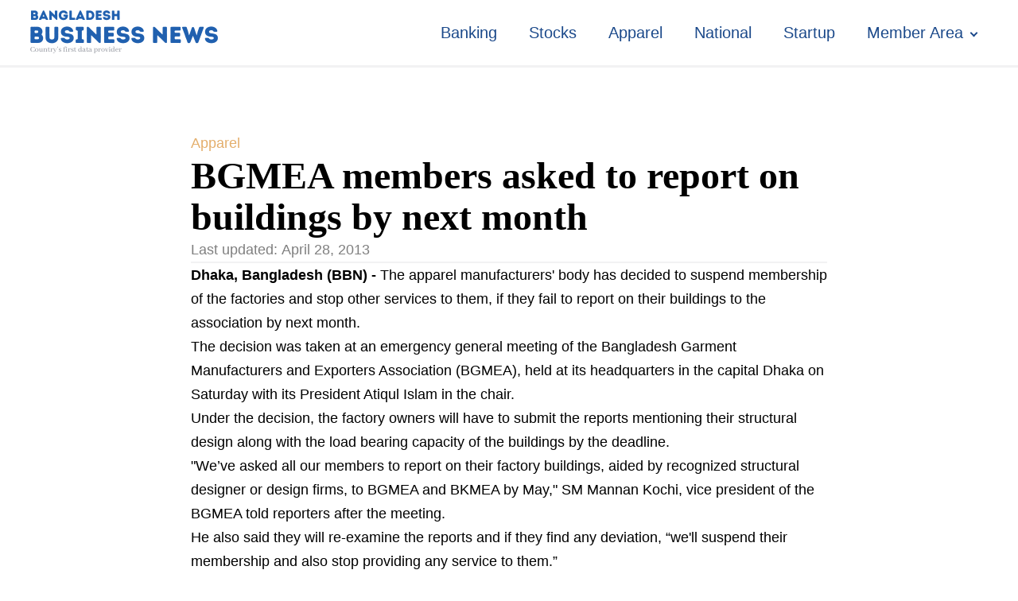

--- FILE ---
content_type: text/html; charset=UTF-8
request_url: https://businessnews-bd.net/bgmea-members-asked-to-report-on-buildings-by-next-month-2/
body_size: 11559
content:
<!DOCTYPE html>
<html lang="en-US" prefix="og: https://ogp.me/ns#" >
<head>
<meta charset="UTF-8">
<meta name="viewport" content="width=device-width, initial-scale=1.0">
<!-- WP_HEAD() START -->
<style>img:is([sizes="auto" i], [sizes^="auto," i]) { contain-intrinsic-size: 3000px 1500px }</style>
<!-- Search Engine Optimization by Rank Math - https://rankmath.com/ -->
<title>BGMEA members asked to report on buildings by next month - Bangladesh Business News</title>
<meta name="description" content="Dhaka, Bangladesh (BBN) - The apparel manufacturers&#039; body has decided to suspend membership of the factories and stop other services to them, if they fail to"/>
<meta name="robots" content="follow, index, max-snippet:-1, max-video-preview:-1, max-image-preview:large"/>
<link rel="canonical" href="https://businessnews-bd.net/bgmea-members-asked-to-report-on-buildings-by-next-month-2/" />
<meta property="og:locale" content="en_US" />
<meta property="og:type" content="article" />
<meta property="og:title" content="BGMEA members asked to report on buildings by next month - Bangladesh Business News" />
<meta property="og:description" content="Dhaka, Bangladesh (BBN) - The apparel manufacturers&#039; body has decided to suspend membership of the factories and stop other services to them, if they fail to" />
<meta property="og:url" content="https://businessnews-bd.net/bgmea-members-asked-to-report-on-buildings-by-next-month-2/" />
<meta property="og:site_name" content="Bangladesh Business News" />
<meta property="article:author" content="https://www.facebook.com/bangladeshbusinessnewsbbn/" />
<meta property="article:section" content="Apparel" />
<meta property="article:published_time" content="2013-04-28T07:04:59+00:00" />
<meta name="twitter:card" content="summary_large_image" />
<meta name="twitter:title" content="BGMEA members asked to report on buildings by next month - Bangladesh Business News" />
<meta name="twitter:description" content="Dhaka, Bangladesh (BBN) - The apparel manufacturers&#039; body has decided to suspend membership of the factories and stop other services to them, if they fail to" />
<script type="application/ld+json" class="rank-math-schema">{"@context":"https://schema.org","@graph":[{"@type":["NewsMediaOrganization","Organization"],"@id":"https://businessnews-bd.net/#organization","name":"Bangladesh Business News","url":"https://businessnews-bd.net","logo":{"@type":"ImageObject","@id":"https://businessnews-bd.net/#logo","url":"https://businessnews-bd.net/wp-content/uploads/2024/08/bbn-temp-logo.png","contentUrl":"https://businessnews-bd.net/wp-content/uploads/2024/08/bbn-temp-logo.png","caption":"Bangladesh Business News","inLanguage":"en-US","width":"250","height":"82"}},{"@type":"WebSite","@id":"https://businessnews-bd.net/#website","url":"https://businessnews-bd.net","name":"Bangladesh Business News","alternateName":"BBN","publisher":{"@id":"https://businessnews-bd.net/#organization"},"inLanguage":"en-US"},{"@type":"ImageObject","@id":"https://businessnews-bd.net/wp-content/uploads/2024/08/bbn-temp-logo.png","url":"https://businessnews-bd.net/wp-content/uploads/2024/08/bbn-temp-logo.png","width":"250","height":"82","inLanguage":"en-US"},{"@type":"WebPage","@id":"https://businessnews-bd.net/bgmea-members-asked-to-report-on-buildings-by-next-month-2/#webpage","url":"https://businessnews-bd.net/bgmea-members-asked-to-report-on-buildings-by-next-month-2/","name":"BGMEA members asked to report on buildings by next month - Bangladesh Business News","datePublished":"2013-04-28T07:04:59+00:00","dateModified":"2013-04-28T07:04:59+00:00","isPartOf":{"@id":"https://businessnews-bd.net/#website"},"primaryImageOfPage":{"@id":"https://businessnews-bd.net/wp-content/uploads/2024/08/bbn-temp-logo.png"},"inLanguage":"en-US"},{"@type":"Person","@id":"https://businessnews-bd.net/author/bbnadmin/","name":"BBN Desk","url":"https://businessnews-bd.net/author/bbnadmin/","image":{"@type":"ImageObject","@id":"https://secure.gravatar.com/avatar/4afea65779f9a57795b9db1ca5aacf8f?s=96&amp;d=mm&amp;r=g","url":"https://secure.gravatar.com/avatar/4afea65779f9a57795b9db1ca5aacf8f?s=96&amp;d=mm&amp;r=g","caption":"BBN Desk","inLanguage":"en-US"},"sameAs":["https://businessnews-bd.net","https://www.facebook.com/bangladeshbusinessnewsbbn/"],"worksFor":{"@id":"https://businessnews-bd.net/#organization"}},{"@type":"NewsArticle","headline":"BGMEA members asked to report on buildings by next month - Bangladesh Business News","datePublished":"2013-04-28T07:04:59+00:00","dateModified":"2013-04-28T07:04:59+00:00","articleSection":"Apparel","author":{"@id":"https://businessnews-bd.net/author/bbnadmin/","name":"BBN Desk"},"publisher":{"@id":"https://businessnews-bd.net/#organization"},"description":"Dhaka, Bangladesh (BBN) - The apparel manufacturers&#039; body has decided to suspend membership of the factories and stop other services to them, if they fail to","name":"BGMEA members asked to report on buildings by next month - Bangladesh Business News","@id":"https://businessnews-bd.net/bgmea-members-asked-to-report-on-buildings-by-next-month-2/#richSnippet","isPartOf":{"@id":"https://businessnews-bd.net/bgmea-members-asked-to-report-on-buildings-by-next-month-2/#webpage"},"image":{"@id":"https://businessnews-bd.net/wp-content/uploads/2024/08/bbn-temp-logo.png"},"inLanguage":"en-US","mainEntityOfPage":{"@id":"https://businessnews-bd.net/bgmea-members-asked-to-report-on-buildings-by-next-month-2/#webpage"}}]}</script>
<!-- /Rank Math WordPress SEO plugin -->
<!-- <link id="ma-customfonts" href="//businessnews-bd.net/wp-content/uploads/fonts/ma-customfonts.css?ver=6de951fe" rel="stylesheet" type="text/css"/> --><!-- <link rel='stylesheet' id='wp-block-library-css' href='https://businessnews-bd.net/wp-includes/css/dist/block-library/style.min.css?ver=6.7.2' type='text/css' media='all' /> -->
<link rel="stylesheet" type="text/css" href="//businessnews-bd.net/wp-content/cache/wpfc-minified/1gghqd2q/fgax0.css" media="all"/>
<style id='classic-theme-styles-inline-css' type='text/css'>
/*! This file is auto-generated */
.wp-block-button__link{color:#fff;background-color:#32373c;border-radius:9999px;box-shadow:none;text-decoration:none;padding:calc(.667em + 2px) calc(1.333em + 2px);font-size:1.125em}.wp-block-file__button{background:#32373c;color:#fff;text-decoration:none}
</style>
<style id='global-styles-inline-css' type='text/css'>
:root{--wp--preset--aspect-ratio--square: 1;--wp--preset--aspect-ratio--4-3: 4/3;--wp--preset--aspect-ratio--3-4: 3/4;--wp--preset--aspect-ratio--3-2: 3/2;--wp--preset--aspect-ratio--2-3: 2/3;--wp--preset--aspect-ratio--16-9: 16/9;--wp--preset--aspect-ratio--9-16: 9/16;--wp--preset--color--black: #000000;--wp--preset--color--cyan-bluish-gray: #abb8c3;--wp--preset--color--white: #ffffff;--wp--preset--color--pale-pink: #f78da7;--wp--preset--color--vivid-red: #cf2e2e;--wp--preset--color--luminous-vivid-orange: #ff6900;--wp--preset--color--luminous-vivid-amber: #fcb900;--wp--preset--color--light-green-cyan: #7bdcb5;--wp--preset--color--vivid-green-cyan: #00d084;--wp--preset--color--pale-cyan-blue: #8ed1fc;--wp--preset--color--vivid-cyan-blue: #0693e3;--wp--preset--color--vivid-purple: #9b51e0;--wp--preset--gradient--vivid-cyan-blue-to-vivid-purple: linear-gradient(135deg,rgba(6,147,227,1) 0%,rgb(155,81,224) 100%);--wp--preset--gradient--light-green-cyan-to-vivid-green-cyan: linear-gradient(135deg,rgb(122,220,180) 0%,rgb(0,208,130) 100%);--wp--preset--gradient--luminous-vivid-amber-to-luminous-vivid-orange: linear-gradient(135deg,rgba(252,185,0,1) 0%,rgba(255,105,0,1) 100%);--wp--preset--gradient--luminous-vivid-orange-to-vivid-red: linear-gradient(135deg,rgba(255,105,0,1) 0%,rgb(207,46,46) 100%);--wp--preset--gradient--very-light-gray-to-cyan-bluish-gray: linear-gradient(135deg,rgb(238,238,238) 0%,rgb(169,184,195) 100%);--wp--preset--gradient--cool-to-warm-spectrum: linear-gradient(135deg,rgb(74,234,220) 0%,rgb(151,120,209) 20%,rgb(207,42,186) 40%,rgb(238,44,130) 60%,rgb(251,105,98) 80%,rgb(254,248,76) 100%);--wp--preset--gradient--blush-light-purple: linear-gradient(135deg,rgb(255,206,236) 0%,rgb(152,150,240) 100%);--wp--preset--gradient--blush-bordeaux: linear-gradient(135deg,rgb(254,205,165) 0%,rgb(254,45,45) 50%,rgb(107,0,62) 100%);--wp--preset--gradient--luminous-dusk: linear-gradient(135deg,rgb(255,203,112) 0%,rgb(199,81,192) 50%,rgb(65,88,208) 100%);--wp--preset--gradient--pale-ocean: linear-gradient(135deg,rgb(255,245,203) 0%,rgb(182,227,212) 50%,rgb(51,167,181) 100%);--wp--preset--gradient--electric-grass: linear-gradient(135deg,rgb(202,248,128) 0%,rgb(113,206,126) 100%);--wp--preset--gradient--midnight: linear-gradient(135deg,rgb(2,3,129) 0%,rgb(40,116,252) 100%);--wp--preset--font-size--small: 13px;--wp--preset--font-size--medium: 20px;--wp--preset--font-size--large: 36px;--wp--preset--font-size--x-large: 42px;--wp--preset--font-family--lato: "Lato";--wp--preset--font-family--pt-sans: "PT Sans";--wp--preset--spacing--20: 0.44rem;--wp--preset--spacing--30: 0.67rem;--wp--preset--spacing--40: 1rem;--wp--preset--spacing--50: 1.5rem;--wp--preset--spacing--60: 2.25rem;--wp--preset--spacing--70: 3.38rem;--wp--preset--spacing--80: 5.06rem;--wp--preset--shadow--natural: 6px 6px 9px rgba(0, 0, 0, 0.2);--wp--preset--shadow--deep: 12px 12px 50px rgba(0, 0, 0, 0.4);--wp--preset--shadow--sharp: 6px 6px 0px rgba(0, 0, 0, 0.2);--wp--preset--shadow--outlined: 6px 6px 0px -3px rgba(255, 255, 255, 1), 6px 6px rgba(0, 0, 0, 1);--wp--preset--shadow--crisp: 6px 6px 0px rgba(0, 0, 0, 1);}:where(.is-layout-flex){gap: 0.5em;}:where(.is-layout-grid){gap: 0.5em;}body .is-layout-flex{display: flex;}.is-layout-flex{flex-wrap: wrap;align-items: center;}.is-layout-flex > :is(*, div){margin: 0;}body .is-layout-grid{display: grid;}.is-layout-grid > :is(*, div){margin: 0;}:where(.wp-block-columns.is-layout-flex){gap: 2em;}:where(.wp-block-columns.is-layout-grid){gap: 2em;}:where(.wp-block-post-template.is-layout-flex){gap: 1.25em;}:where(.wp-block-post-template.is-layout-grid){gap: 1.25em;}.has-black-color{color: var(--wp--preset--color--black) !important;}.has-cyan-bluish-gray-color{color: var(--wp--preset--color--cyan-bluish-gray) !important;}.has-white-color{color: var(--wp--preset--color--white) !important;}.has-pale-pink-color{color: var(--wp--preset--color--pale-pink) !important;}.has-vivid-red-color{color: var(--wp--preset--color--vivid-red) !important;}.has-luminous-vivid-orange-color{color: var(--wp--preset--color--luminous-vivid-orange) !important;}.has-luminous-vivid-amber-color{color: var(--wp--preset--color--luminous-vivid-amber) !important;}.has-light-green-cyan-color{color: var(--wp--preset--color--light-green-cyan) !important;}.has-vivid-green-cyan-color{color: var(--wp--preset--color--vivid-green-cyan) !important;}.has-pale-cyan-blue-color{color: var(--wp--preset--color--pale-cyan-blue) !important;}.has-vivid-cyan-blue-color{color: var(--wp--preset--color--vivid-cyan-blue) !important;}.has-vivid-purple-color{color: var(--wp--preset--color--vivid-purple) !important;}.has-black-background-color{background-color: var(--wp--preset--color--black) !important;}.has-cyan-bluish-gray-background-color{background-color: var(--wp--preset--color--cyan-bluish-gray) !important;}.has-white-background-color{background-color: var(--wp--preset--color--white) !important;}.has-pale-pink-background-color{background-color: var(--wp--preset--color--pale-pink) !important;}.has-vivid-red-background-color{background-color: var(--wp--preset--color--vivid-red) !important;}.has-luminous-vivid-orange-background-color{background-color: var(--wp--preset--color--luminous-vivid-orange) !important;}.has-luminous-vivid-amber-background-color{background-color: var(--wp--preset--color--luminous-vivid-amber) !important;}.has-light-green-cyan-background-color{background-color: var(--wp--preset--color--light-green-cyan) !important;}.has-vivid-green-cyan-background-color{background-color: var(--wp--preset--color--vivid-green-cyan) !important;}.has-pale-cyan-blue-background-color{background-color: var(--wp--preset--color--pale-cyan-blue) !important;}.has-vivid-cyan-blue-background-color{background-color: var(--wp--preset--color--vivid-cyan-blue) !important;}.has-vivid-purple-background-color{background-color: var(--wp--preset--color--vivid-purple) !important;}.has-black-border-color{border-color: var(--wp--preset--color--black) !important;}.has-cyan-bluish-gray-border-color{border-color: var(--wp--preset--color--cyan-bluish-gray) !important;}.has-white-border-color{border-color: var(--wp--preset--color--white) !important;}.has-pale-pink-border-color{border-color: var(--wp--preset--color--pale-pink) !important;}.has-vivid-red-border-color{border-color: var(--wp--preset--color--vivid-red) !important;}.has-luminous-vivid-orange-border-color{border-color: var(--wp--preset--color--luminous-vivid-orange) !important;}.has-luminous-vivid-amber-border-color{border-color: var(--wp--preset--color--luminous-vivid-amber) !important;}.has-light-green-cyan-border-color{border-color: var(--wp--preset--color--light-green-cyan) !important;}.has-vivid-green-cyan-border-color{border-color: var(--wp--preset--color--vivid-green-cyan) !important;}.has-pale-cyan-blue-border-color{border-color: var(--wp--preset--color--pale-cyan-blue) !important;}.has-vivid-cyan-blue-border-color{border-color: var(--wp--preset--color--vivid-cyan-blue) !important;}.has-vivid-purple-border-color{border-color: var(--wp--preset--color--vivid-purple) !important;}.has-vivid-cyan-blue-to-vivid-purple-gradient-background{background: var(--wp--preset--gradient--vivid-cyan-blue-to-vivid-purple) !important;}.has-light-green-cyan-to-vivid-green-cyan-gradient-background{background: var(--wp--preset--gradient--light-green-cyan-to-vivid-green-cyan) !important;}.has-luminous-vivid-amber-to-luminous-vivid-orange-gradient-background{background: var(--wp--preset--gradient--luminous-vivid-amber-to-luminous-vivid-orange) !important;}.has-luminous-vivid-orange-to-vivid-red-gradient-background{background: var(--wp--preset--gradient--luminous-vivid-orange-to-vivid-red) !important;}.has-very-light-gray-to-cyan-bluish-gray-gradient-background{background: var(--wp--preset--gradient--very-light-gray-to-cyan-bluish-gray) !important;}.has-cool-to-warm-spectrum-gradient-background{background: var(--wp--preset--gradient--cool-to-warm-spectrum) !important;}.has-blush-light-purple-gradient-background{background: var(--wp--preset--gradient--blush-light-purple) !important;}.has-blush-bordeaux-gradient-background{background: var(--wp--preset--gradient--blush-bordeaux) !important;}.has-luminous-dusk-gradient-background{background: var(--wp--preset--gradient--luminous-dusk) !important;}.has-pale-ocean-gradient-background{background: var(--wp--preset--gradient--pale-ocean) !important;}.has-electric-grass-gradient-background{background: var(--wp--preset--gradient--electric-grass) !important;}.has-midnight-gradient-background{background: var(--wp--preset--gradient--midnight) !important;}.has-small-font-size{font-size: var(--wp--preset--font-size--small) !important;}.has-medium-font-size{font-size: var(--wp--preset--font-size--medium) !important;}.has-large-font-size{font-size: var(--wp--preset--font-size--large) !important;}.has-x-large-font-size{font-size: var(--wp--preset--font-size--x-large) !important;}
:where(.wp-block-post-template.is-layout-flex){gap: 1.25em;}:where(.wp-block-post-template.is-layout-grid){gap: 1.25em;}
:where(.wp-block-columns.is-layout-flex){gap: 2em;}:where(.wp-block-columns.is-layout-grid){gap: 2em;}
:root :where(.wp-block-pullquote){font-size: 1.5em;line-height: 1.6;}
</style>
<!-- <link rel='stylesheet' id='oxygen-css' href='https://businessnews-bd.net/wp-content/plugins/oxygen/component-framework/oxygen.css?ver=4.9.1' type='text/css' media='all' /> -->
<!-- <link rel='stylesheet' id='pmpro_frontend_base-css' href='https://businessnews-bd.net/wp-content/plugins/paid-memberships-pro/css/frontend/base.css?ver=3.4.4' type='text/css' media='all' /> -->
<!-- <link rel='stylesheet' id='pmpro_frontend_variation_1-css' href='https://businessnews-bd.net/wp-content/plugins/paid-memberships-pro/css/frontend/variation_1.css?ver=3.4.4' type='text/css' media='all' /> -->
<!-- <link rel='stylesheet' id='woocommerce-layout-css' href='https://businessnews-bd.net/wp-content/plugins/woocommerce/assets/css/woocommerce-layout.css?ver=9.7.1' type='text/css' media='all' /> -->
<link rel="stylesheet" type="text/css" href="//businessnews-bd.net/wp-content/cache/wpfc-minified/6lssqarp/fgax0.css" media="all"/>
<!-- <link rel='stylesheet' id='woocommerce-smallscreen-css' href='https://businessnews-bd.net/wp-content/plugins/woocommerce/assets/css/woocommerce-smallscreen.css?ver=9.7.1' type='text/css' media='only screen and (max-width: 768px)' /> -->
<link rel="stylesheet" type="text/css" href="//businessnews-bd.net/wp-content/cache/wpfc-minified/89sc8q5w/fgax0.css" media="only screen and (max-width: 768px)"/>
<!-- <link rel='stylesheet' id='woocommerce-general-css' href='https://businessnews-bd.net/wp-content/plugins/woocommerce/assets/css/woocommerce.css?ver=9.7.1' type='text/css' media='all' /> -->
<link rel="stylesheet" type="text/css" href="//businessnews-bd.net/wp-content/cache/wpfc-minified/jytb4srg/fgax0.css" media="all"/>
<style id='woocommerce-inline-inline-css' type='text/css'>
.woocommerce form .form-row .required { visibility: visible; }
</style>
<!-- <link rel='stylesheet' id='wsl-widget-css' href='https://businessnews-bd.net/wp-content/plugins/wordpress-social-login/assets/css/style.css?ver=6.7.2' type='text/css' media='all' /> -->
<!-- <link rel='stylesheet' id='brands-styles-css' href='https://businessnews-bd.net/wp-content/plugins/woocommerce/assets/css/brands.css?ver=9.7.1' type='text/css' media='all' /> -->
<link rel="stylesheet" type="text/css" href="//businessnews-bd.net/wp-content/cache/wpfc-minified/logh3wai/fgax0.css" media="all"/>
<script src='//businessnews-bd.net/wp-content/cache/wpfc-minified/s9jmv3c/fgax0.js' type="text/javascript"></script>
<!-- <script type="text/javascript" src="https://businessnews-bd.net/wp-includes/js/jquery/jquery.min.js?ver=3.7.1" id="jquery-core-js"></script> -->
<!-- <script type="text/javascript" src="https://businessnews-bd.net/wp-content/plugins/woocommerce/assets/js/jquery-blockui/jquery.blockUI.min.js?ver=2.7.0-wc.9.7.1" id="jquery-blockui-js" defer="defer" data-wp-strategy="defer"></script> -->
<script type="text/javascript" id="wc-add-to-cart-js-extra">
/* <![CDATA[ */
var wc_add_to_cart_params = {"ajax_url":"\/wp-admin\/admin-ajax.php","wc_ajax_url":"\/?wc-ajax=%%endpoint%%","i18n_view_cart":"View cart","cart_url":"https:\/\/businessnews-bd.net\/checkout\/","is_cart":"","cart_redirect_after_add":"yes"};
/* ]]> */
</script>
<script src='//businessnews-bd.net/wp-content/cache/wpfc-minified/k9y8fxm9/fgax0.js' type="text/javascript"></script>
<!-- <script type="text/javascript" src="https://businessnews-bd.net/wp-content/plugins/woocommerce/assets/js/frontend/add-to-cart.min.js?ver=9.7.1" id="wc-add-to-cart-js" defer="defer" data-wp-strategy="defer"></script> -->
<!-- <script type="text/javascript" src="https://businessnews-bd.net/wp-content/plugins/woocommerce/assets/js/js-cookie/js.cookie.min.js?ver=2.1.4-wc.9.7.1" id="js-cookie-js" defer="defer" data-wp-strategy="defer"></script> -->
<script type="text/javascript" id="woocommerce-js-extra">
/* <![CDATA[ */
var woocommerce_params = {"ajax_url":"\/wp-admin\/admin-ajax.php","wc_ajax_url":"\/?wc-ajax=%%endpoint%%","i18n_password_show":"Show password","i18n_password_hide":"Hide password"};
/* ]]> */
</script>
<script src='//businessnews-bd.net/wp-content/cache/wpfc-minified/dvdthyd4/fgax0.js' type="text/javascript"></script>
<!-- <script type="text/javascript" src="https://businessnews-bd.net/wp-content/plugins/woocommerce/assets/js/frontend/woocommerce.min.js?ver=9.7.1" id="woocommerce-js" defer="defer" data-wp-strategy="defer"></script> -->
<link rel="https://api.w.org/" href="https://businessnews-bd.net/wp-json/" /><link rel="alternate" title="JSON" type="application/json" href="https://businessnews-bd.net/wp-json/wp/v2/posts/8579" /><link rel="EditURI" type="application/rsd+xml" title="RSD" href="https://businessnews-bd.net/xmlrpc.php?rsd" />
<meta name="generator" content="WordPress 6.7.2" />
<link rel='shortlink' href='https://businessnews-bd.net/?p=8579' />
<link rel="alternate" title="oEmbed (JSON)" type="application/json+oembed" href="https://businessnews-bd.net/wp-json/oembed/1.0/embed?url=https%3A%2F%2Fbusinessnews-bd.net%2Fbgmea-members-asked-to-report-on-buildings-by-next-month-2%2F" />
<link rel="alternate" title="oEmbed (XML)" type="text/xml+oembed" href="https://businessnews-bd.net/wp-json/oembed/1.0/embed?url=https%3A%2F%2Fbusinessnews-bd.net%2Fbgmea-members-asked-to-report-on-buildings-by-next-month-2%2F&#038;format=xml" />
<style id="pmpro_colors">:root {
--pmpro--color--base: #ffffff;
--pmpro--color--contrast: #222222;
--pmpro--color--accent: #1b498a;
--pmpro--color--accent--variation: hsl( 215,67%,48% );
--pmpro--color--border--variation: hsl( 0,0%,91% );
}</style>	<noscript><style>.woocommerce-product-gallery{ opacity: 1 !important; }</style></noscript>
<style type="text/css" id="filter-everything-inline-css">.wpc-orderby-select{width:100%}.wpc-filters-open-button-container{display:none}.wpc-debug-message{padding:16px;font-size:14px;border:1px dashed #ccc;margin-bottom:20px}.wpc-debug-title{visibility:hidden}.wpc-button-inner,.wpc-chip-content{display:flex;align-items:center}.wpc-icon-html-wrapper{position:relative;margin-right:10px;top:2px}.wpc-icon-html-wrapper span{display:block;height:1px;width:18px;border-radius:3px;background:#2c2d33;margin-bottom:4px;position:relative}span.wpc-icon-line-1:after,span.wpc-icon-line-2:after,span.wpc-icon-line-3:after{content:"";display:block;width:3px;height:3px;border:1px solid #2c2d33;background-color:#fff;position:absolute;top:-2px;box-sizing:content-box}span.wpc-icon-line-3:after{border-radius:50%;left:2px}span.wpc-icon-line-1:after{border-radius:50%;left:5px}span.wpc-icon-line-2:after{border-radius:50%;left:12px}body .wpc-filters-open-button-container a.wpc-filters-open-widget,body .wpc-filters-open-button-container a.wpc-open-close-filters-button{display:inline-block;text-align:left;border:1px solid #2c2d33;border-radius:2px;line-height:1.5;padding:7px 12px;background-color:transparent;color:#2c2d33;box-sizing:border-box;text-decoration:none!important;font-weight:400;transition:none;position:relative}@media screen and (max-width:768px){.wpc_show_bottom_widget .wpc-filters-open-button-container,.wpc_show_open_close_button .wpc-filters-open-button-container{display:block}.wpc_show_bottom_widget .wpc-filters-open-button-container{margin-top:1em;margin-bottom:1em}}</style>
<link rel="icon" href="https://businessnews-bd.net/wp-content/uploads/2024/08/cropped-favicon-32x32.png" sizes="32x32" />
<link rel="icon" href="https://businessnews-bd.net/wp-content/uploads/2024/08/cropped-favicon-192x192.png" sizes="192x192" />
<link rel="apple-touch-icon" href="https://businessnews-bd.net/wp-content/uploads/2024/08/cropped-favicon-180x180.png" />
<meta name="msapplication-TileImage" content="https://businessnews-bd.net/wp-content/uploads/2024/08/cropped-favicon-270x270.png" />
<!-- <link rel='stylesheet' id='oxygen-cache-54450-css' href='//businessnews-bd.net/wp-content/uploads/oxygen/css/54450.css?cache=1742824726&#038;ver=6.7.2' type='text/css' media='all' /> -->
<!-- <link rel='stylesheet' id='oxygen-cache-54453-css' href='//businessnews-bd.net/wp-content/uploads/oxygen/css/54453.css?cache=1732312950&#038;ver=6.7.2' type='text/css' media='all' /> -->
<!-- <link rel='stylesheet' id='oxygen-universal-styles-css' href='//businessnews-bd.net/wp-content/uploads/oxygen/css/universal.css?cache=1742824726&#038;ver=6.7.2' type='text/css' media='all' /> -->
<!-- END OF WP_HEAD() -->
</head>
<body class="pmpro-variation_1 post-template-default single single-post postid-8579 single-format-standard  wp-embed-responsive theme-oxygen-is-not-a-theme oxygen-body pmpro-body-has-access woocommerce-no-js wpc_show_open_close_button" >
<header id="_header-38-54450" class="oxy-header-wrapper oxy-sticky-header oxy-overlay-header oxy-header " ><div id="_header_row-39-54450" class="oxy-header-row" ><div class="oxy-header-container"><div id="_header_left-40-54450" class="oxy-header-left" ><a id="link-74-54450" class="ct-link" href="/" target="_self"  ><img  id="image-73-54450" alt="" src="https://businessnews-bd.net/wp-content/uploads/2024/08/bbn-temp-logo.png" class="ct-image" srcset="" sizes="(max-width: 250px) 100vw, 250px" /></a></div><div id="_header_center-41-54450" class="oxy-header-center" ></div><div id="_header_right-42-54450" class="oxy-header-right" ><nav id="_nav_menu-45-54450" class="oxy-nav-menu oxy-nav-menu-dropdowns oxy-nav-menu-dropdown-arrow" ><div class='oxy-menu-toggle'><div class='oxy-nav-menu-hamburger-wrap'><div class='oxy-nav-menu-hamburger'><div class='oxy-nav-menu-hamburger-line'></div><div class='oxy-nav-menu-hamburger-line'></div><div class='oxy-nav-menu-hamburger-line'></div></div></div></div><div class="menu-top-container"><ul id="menu-top" class="oxy-nav-menu-list"><li id="menu-item-55523" class="menu-item menu-item-type-taxonomy menu-item-object-category menu-item-55523"><a href="https://businessnews-bd.net/category/banking/">Banking</a></li>
<li id="menu-item-55524" class="menu-item menu-item-type-taxonomy menu-item-object-category menu-item-55524"><a href="https://businessnews-bd.net/category/stocks/">Stocks</a></li>
<li id="menu-item-55525" class="menu-item menu-item-type-taxonomy menu-item-object-category current-post-ancestor current-menu-parent current-post-parent menu-item-55525"><a href="https://businessnews-bd.net/category/news/apparel/">Apparel</a></li>
<li id="menu-item-55526" class="menu-item menu-item-type-taxonomy menu-item-object-category menu-item-55526"><a href="https://businessnews-bd.net/category/national/">National</a></li>
<li id="menu-item-54458" class="menu-item menu-item-type-custom menu-item-object-custom menu-item-54458"><a href="#">Startup</a></li>
<li id="menu-item-54459" class="menu-item menu-item-type-custom menu-item-object-custom menu-item-has-children menu-item-54459"><a href="#">Member Area</a>
<ul class="sub-menu">
<li id="menu-item-55527" class="menu-item menu-item-type-taxonomy menu-item-object-category menu-item-55527"><a href="https://businessnews-bd.net/category/bbn-premium/">BBN Premium</a></li>
<li id="menu-item-55528" class="menu-item menu-item-type-taxonomy menu-item-object-category menu-item-55528"><a href="https://businessnews-bd.net/category/bbn-data/">BBN data</a></li>
</ul>
</li>
</ul></div></nav></div></div></div></header>
<script type="text/javascript">
jQuery(document).ready(function() {
var selector = "#_header-38-54450",
scrollval = parseInt("200");
if (!scrollval || scrollval < 1) {
if (jQuery(window).width() >= 1281){
jQuery("body").css("margin-top", jQuery(selector).outerHeight());
jQuery(selector).addClass("oxy-sticky-header-active");
}
}
else {
var scrollTopOld = 0;
jQuery(window).scroll(function() {
if (!jQuery('body').hasClass('oxy-nav-menu-prevent-overflow')) {
if (jQuery(this).scrollTop() > scrollval 
) {
if (
jQuery(window).width() >= 1281 && 
!jQuery(selector).hasClass("oxy-sticky-header-active")) {
if (jQuery(selector).css('position')!='absolute') {
jQuery("body").css("margin-top", jQuery(selector).outerHeight());
}
jQuery(selector)
.addClass("oxy-sticky-header-active")
.addClass("oxy-sticky-header-fade-in");
}
}
else {
jQuery(selector)
.removeClass("oxy-sticky-header-fade-in")
.removeClass("oxy-sticky-header-active");
if (jQuery(selector).css('position')!='absolute') {
jQuery("body").css("margin-top", "");
}
}
scrollTopOld = jQuery(this).scrollTop();
}
})
}
});
</script><section id="section-72-54450" class=" ct-section" ><div class="ct-section-inner-wrap"><section id="section-26-54453" class=" ct-section" ><div class="ct-section-inner-wrap"></div></section><section id="section-2-54453" class=" ct-section" ><div class="ct-section-inner-wrap"><div id="div_block-20-54453" class="ct-div-block" ><div id="text_block-29-54453" class="ct-text-block link-tartiary" ><span id="span-30-54453" class="ct-span" ><a href="https://businessnews-bd.net/category/news/apparel/" rel="tag">Apparel</a></span></div></div><h1 id="headline-6-54453" class="ct-headline"><span id="span-8-54453" class="ct-span" >BGMEA members asked to report on buildings by next month</span></h1><div id="div_block-25-54453" class="ct-div-block" ><div id="text_block-21-54453" class="ct-text-block date" >Last updated: <span id="span-22-54453" class="ct-span" >April 28, 2013</span></div></div><div id="text_block-4-54453" class="ct-text-block" ><span id="span-5-54453" class="ct-span oxy-stock-content-styles" ><div><strong>Dhaka, Bangladesh (BBN) -</strong> The apparel manufacturers' body has decided to suspend membership of the factories and stop other services to them, if they fail to report on their buildings to the association by next month.</div>
<div></div>
<div>The decision was taken at an emergency general meeting of the Bangladesh Garment Manufacturers and Exporters Association (BGMEA), held at its headquarters in the capital Dhaka on Saturday with its President Atiqul Islam in the chair.</div>
<div></div>
<div>Under the decision, the factory owners will have to submit the reports mentioning their structural design along with the load bearing capacity of the buildings by the deadline. </div>
<div></div>
<div>"We’ve asked all our members to report on their factory buildings, aided by recognized structural designer or design firms, to BGMEA and BKMEA by May," SM Mannan Kochi, vice president of the BGMEA told reporters after the meeting.</div>
<div></div>
<div>He also said they will re-examine the reports and if they find any deviation, “we'll suspend their membership and also stop providing any service to them.” </div>
<div></div>
<div>The BGMEA also asked all the member units to install their generators on the ground floor, not on any upper floor, for the sake of safety, he added.</div>
<div></div>
<div>The EGM also decided that each and every member would contribute at least BDT 25,000 within seven days for creating a fund for the victim workers of the four factories located at Rana Plaza, which collapsed Wednesday, he said.</div>
<div></div>
<div>The BKMEA already donated Tk 10 million in assistance of the Savar victims.</div>
<div></div>
<div>"We are working to form a disaster relief fund for any future crisis management," he said. The meeting also decided to form area-based committees with the representatives from both owners and workers to bring discipline in the industry, he said.</div>
<div></div>
<div>Two owners of the Rana Plaza RMG units surrendered Saturday and the two others might follow the suit soon, he told the presss. </div>
<div></div>
<div>A member present in the EGM said about BDT 220-250 million would be required for paying off the wages, compensation and rehabilitation of the Savar victims as per law.</div>
<div></div>
<div>"The required disaster relief fund has been initially estimated at BDT 500 million, which has been proposed to be collected through adding an additional fee with the existing UD fee," he said adding that it was yet to be finalized. Another discussion session would be held later in this connection.</div>
<div></div>
<div>"The Savar tragedy is the biggest ever industrial tragedy and it requires a large sum of money for treatment, compensation and rehabilitation of the victims," BGMEA former president Abdus Salam Murshedy said assuring that the association would do all needed for the victims.</div>
<div></div>
<div>"This is the highest industrial tragedy, we are now struggling to survive and both the country and the sector are facing a severe image crisis," he added.</div>
<div> </div>
<div>BBN/SSR/AD-28Apr13-1:06 pm (BST) </div>
<div></div>
</span></div><div id="text_block-27-54453" class="ct-text-block link-secondary" ><span id="span-28-54453" class="ct-span" ></span></div></div></section></div></section><section id="section-55-54450" class=" ct-section" ><div class="ct-section-inner-wrap"><div id="new_columns-47-54450" class="ct-new-columns" ><div id="div_block-49-54450" class="ct-div-block" ><div id="text_block-60-54450" class="ct-text-block h4" ><span id="span-63-54450" class="ct-span" >Bangladesh Business News</span></div><div id="text_block-52-54450" class="ct-text-block" ><span id="span-58-54450" class="ct-span" >BBN is the country&#039;s oldest Business News and Analysis platform, run by veteran business journalist and analyst that you can rely upon.</span></div><div id="_social_icons-15-54450" class="oxy-social-icons" ><a href='https://facebook.com' target='_blank' class='oxy-social-icons-facebook'><svg><title>Visit our Facebook</title><use xlink:href='#oxy-social-icons-icon-facebook'></use></svg></a><a href='https://instagram.com' target='_blank' class='oxy-social-icons-instagram'><svg><title>Visit our Instagram</title><use xlink:href='#oxy-social-icons-icon-instagram'></use></svg></a><a href='https://twitter.com' target='_blank' class='oxy-social-icons-twitter'><svg><title>Visit our Twitter</title><use xlink:href='#oxy-social-icons-icon-twitter'></use></svg></a></div><div id="text_block-16-54450" class="ct-text-block" >© Copyright 2024 - BBN - All Rights Reserved</div></div><div id="div_block-50-54450" class="ct-div-block" ><div id="text_block-64-54450" class="ct-text-block h5" >Company</div><nav id="_nav_menu-70-54450" class="oxy-nav-menu oxy-nav-menu-dropdowns oxy-nav-menu-dropdown-arrow oxy-nav-menu-vertical" ><div class='oxy-menu-toggle'><div class='oxy-nav-menu-hamburger-wrap'><div class='oxy-nav-menu-hamburger'><div class='oxy-nav-menu-hamburger-line'></div><div class='oxy-nav-menu-hamburger-line'></div><div class='oxy-nav-menu-hamburger-line'></div></div></div></div><div class="menu-footer-1-container"><ul id="menu-footer-1" class="oxy-nav-menu-list"><li id="menu-item-54462" class="menu-item menu-item-type-custom menu-item-object-custom menu-item-54462"><a href="#">About</a></li>
<li id="menu-item-54463" class="menu-item menu-item-type-custom menu-item-object-custom menu-item-54463"><a href="#">Team</a></li>
<li id="menu-item-54464" class="menu-item menu-item-type-custom menu-item-object-custom menu-item-54464"><a href="#">Contact</a></li>
<li id="menu-item-54465" class="menu-item menu-item-type-custom menu-item-object-custom menu-item-54465"><a href="#">Terms &#038; Conditions</a></li>
<li id="menu-item-54466" class="menu-item menu-item-type-custom menu-item-object-custom menu-item-54466"><a href="#">Privacy</a></li>
</ul></div></nav></div><div id="div_block-51-54450" class="ct-div-block" ><div id="text_block-66-54450" class="ct-text-block h5" >Services<br></div><nav id="_nav_menu-71-54450" class="oxy-nav-menu oxy-nav-menu-dropdowns oxy-nav-menu-dropdown-arrow oxy-nav-menu-vertical" ><div class='oxy-menu-toggle'><div class='oxy-nav-menu-hamburger-wrap'><div class='oxy-nav-menu-hamburger'><div class='oxy-nav-menu-hamburger-line'></div><div class='oxy-nav-menu-hamburger-line'></div><div class='oxy-nav-menu-hamburger-line'></div></div></div></div><div class="menu-footer-2-container"><ul id="menu-footer-2" class="oxy-nav-menu-list"><li id="menu-item-54467" class="menu-item menu-item-type-custom menu-item-object-custom menu-item-54467"><a href="#">Subscription</a></li>
<li id="menu-item-54469" class="menu-item menu-item-type-custom menu-item-object-custom menu-item-54469"><a href="#">Research</a></li>
<li id="menu-item-54470" class="menu-item menu-item-type-custom menu-item-object-custom menu-item-54470"><a href="#">BBN Data</a></li>
<li id="menu-item-54468" class="menu-item menu-item-type-custom menu-item-object-custom menu-item-54468"><a href="#">Personal Briefing</a></li>
</ul></div></nav></div></div></div></section>	<!-- WP_FOOTER -->
<!-- Memberships powered by Paid Memberships Pro v3.4.4. -->
<span id="ma-customfonts-info" data-nosnippet style="display:none">Code Snippet ma-customfonts 3.4.2</span><div class="wpc-filters-overlay"></div>
<script type="text/javascript">
jQuery(document).ready(function() {
jQuery('body').on('click', '.oxy-menu-toggle', function() {
jQuery(this).parent('.oxy-nav-menu').toggleClass('oxy-nav-menu-open');
jQuery('body').toggleClass('oxy-nav-menu-prevent-overflow');
jQuery('html').toggleClass('oxy-nav-menu-prevent-overflow');
});
var selector = '.oxy-nav-menu-open .menu-item a[href*="#"]';
jQuery('body').on('click', selector, function(){
jQuery('.oxy-nav-menu-open').removeClass('oxy-nav-menu-open');
jQuery('body').removeClass('oxy-nav-menu-prevent-overflow');
jQuery('html').removeClass('oxy-nav-menu-prevent-overflow');
jQuery(this).click();
});
});
</script>
<svg style="position: absolute; width: 0; height: 0; overflow: hidden;" version="1.1" xmlns="http://www.w3.org/2000/svg" xmlns:xlink="http://www.w3.org/1999/xlink">
<defs>
<symbol id="oxy-social-icons-icon-linkedin" viewBox="0 0 32 32">
<title>linkedin</title>
<path d="M12 12h5.535v2.837h0.079c0.77-1.381 2.655-2.837 5.464-2.837 5.842 0 6.922 3.637 6.922 8.367v9.633h-5.769v-8.54c0-2.037-0.042-4.657-3.001-4.657-3.005 0-3.463 2.218-3.463 4.509v8.688h-5.767v-18z"></path>
<path d="M2 12h6v18h-6v-18z"></path>
<path d="M8 7c0 1.657-1.343 3-3 3s-3-1.343-3-3c0-1.657 1.343-3 3-3s3 1.343 3 3z"></path>
</symbol>
<symbol id="oxy-social-icons-icon-facebook" viewBox="0 0 32 32">
<title>facebook</title>
<path d="M19 6h5v-6h-5c-3.86 0-7 3.14-7 7v3h-4v6h4v16h6v-16h5l1-6h-6v-3c0-0.542 0.458-1 1-1z"></path>
</symbol>
<symbol id="oxy-social-icons-icon-pinterest" viewBox="0 0 32 32">
<title>pinterest</title>
<path d="M16 2.138c-7.656 0-13.863 6.206-13.863 13.863 0 5.875 3.656 10.887 8.813 12.906-0.119-1.094-0.231-2.781 0.050-3.975 0.25-1.081 1.625-6.887 1.625-6.887s-0.412-0.831-0.412-2.056c0-1.925 1.119-3.369 2.506-3.369 1.181 0 1.756 0.887 1.756 1.95 0 1.188-0.756 2.969-1.15 4.613-0.331 1.381 0.688 2.506 2.050 2.506 2.462 0 4.356-2.6 4.356-6.35 0-3.319-2.387-5.638-5.787-5.638-3.944 0-6.256 2.956-6.256 6.019 0 1.194 0.456 2.469 1.031 3.163 0.113 0.137 0.131 0.256 0.094 0.4-0.106 0.438-0.338 1.381-0.387 1.575-0.063 0.256-0.2 0.306-0.463 0.188-1.731-0.806-2.813-3.337-2.813-5.369 0-4.375 3.175-8.387 9.156-8.387 4.806 0 8.544 3.425 8.544 8.006 0 4.775-3.012 8.625-7.194 8.625-1.406 0-2.725-0.731-3.175-1.594 0 0-0.694 2.644-0.863 3.294-0.313 1.206-1.156 2.712-1.725 3.631 1.3 0.4 2.675 0.619 4.106 0.619 7.656 0 13.863-6.206 13.863-13.863 0-7.662-6.206-13.869-13.863-13.869z"></path>
</symbol>
<symbol id="oxy-social-icons-icon-youtube" viewBox="0 0 32 32">
<title>youtube</title>
<path d="M31.681 9.6c0 0-0.313-2.206-1.275-3.175-1.219-1.275-2.581-1.281-3.206-1.356-4.475-0.325-11.194-0.325-11.194-0.325h-0.012c0 0-6.719 0-11.194 0.325-0.625 0.075-1.987 0.081-3.206 1.356-0.963 0.969-1.269 3.175-1.269 3.175s-0.319 2.588-0.319 5.181v2.425c0 2.587 0.319 5.181 0.319 5.181s0.313 2.206 1.269 3.175c1.219 1.275 2.819 1.231 3.531 1.369 2.563 0.244 10.881 0.319 10.881 0.319s6.725-0.012 11.2-0.331c0.625-0.075 1.988-0.081 3.206-1.356 0.962-0.969 1.275-3.175 1.275-3.175s0.319-2.587 0.319-5.181v-2.425c-0.006-2.588-0.325-5.181-0.325-5.181zM12.694 20.15v-8.994l8.644 4.513-8.644 4.481z"></path>
</symbol>
<symbol id="oxy-social-icons-icon-rss" viewBox="0 0 32 32">
<title>rss</title>
<path d="M4.259 23.467c-2.35 0-4.259 1.917-4.259 4.252 0 2.349 1.909 4.244 4.259 4.244 2.358 0 4.265-1.895 4.265-4.244-0-2.336-1.907-4.252-4.265-4.252zM0.005 10.873v6.133c3.993 0 7.749 1.562 10.577 4.391 2.825 2.822 4.384 6.595 4.384 10.603h6.16c-0-11.651-9.478-21.127-21.121-21.127zM0.012 0v6.136c14.243 0 25.836 11.604 25.836 25.864h6.152c0-17.64-14.352-32-31.988-32z"></path>
</symbol>
<symbol id="oxy-social-icons-icon-twitter" viewBox="0 0 512 512">
<title>twitter</title>
<path d="M389.2 48h70.6L305.6 224.2 487 464H345L233.7 318.6 106.5 464H35.8L200.7 275.5 26.8 48H172.4L272.9 180.9 389.2 48zM364.4 421.8h39.1L151.1 88h-42L364.4 421.8z"></path>
</symbol>
<symbol id="oxy-social-icons-icon-instagram" viewBox="0 0 32 32">
<title>instagram</title>
<path d="M16 2.881c4.275 0 4.781 0.019 6.462 0.094 1.563 0.069 2.406 0.331 2.969 0.55 0.744 0.288 1.281 0.638 1.837 1.194 0.563 0.563 0.906 1.094 1.2 1.838 0.219 0.563 0.481 1.412 0.55 2.969 0.075 1.688 0.094 2.194 0.094 6.463s-0.019 4.781-0.094 6.463c-0.069 1.563-0.331 2.406-0.55 2.969-0.288 0.744-0.637 1.281-1.194 1.837-0.563 0.563-1.094 0.906-1.837 1.2-0.563 0.219-1.413 0.481-2.969 0.55-1.688 0.075-2.194 0.094-6.463 0.094s-4.781-0.019-6.463-0.094c-1.563-0.069-2.406-0.331-2.969-0.55-0.744-0.288-1.281-0.637-1.838-1.194-0.563-0.563-0.906-1.094-1.2-1.837-0.219-0.563-0.481-1.413-0.55-2.969-0.075-1.688-0.094-2.194-0.094-6.463s0.019-4.781 0.094-6.463c0.069-1.563 0.331-2.406 0.55-2.969 0.288-0.744 0.638-1.281 1.194-1.838 0.563-0.563 1.094-0.906 1.838-1.2 0.563-0.219 1.412-0.481 2.969-0.55 1.681-0.075 2.188-0.094 6.463-0.094zM16 0c-4.344 0-4.887 0.019-6.594 0.094-1.7 0.075-2.869 0.35-3.881 0.744-1.056 0.412-1.95 0.956-2.837 1.85-0.894 0.888-1.438 1.781-1.85 2.831-0.394 1.019-0.669 2.181-0.744 3.881-0.075 1.713-0.094 2.256-0.094 6.6s0.019 4.887 0.094 6.594c0.075 1.7 0.35 2.869 0.744 3.881 0.413 1.056 0.956 1.95 1.85 2.837 0.887 0.887 1.781 1.438 2.831 1.844 1.019 0.394 2.181 0.669 3.881 0.744 1.706 0.075 2.25 0.094 6.594 0.094s4.888-0.019 6.594-0.094c1.7-0.075 2.869-0.35 3.881-0.744 1.050-0.406 1.944-0.956 2.831-1.844s1.438-1.781 1.844-2.831c0.394-1.019 0.669-2.181 0.744-3.881 0.075-1.706 0.094-2.25 0.094-6.594s-0.019-4.887-0.094-6.594c-0.075-1.7-0.35-2.869-0.744-3.881-0.394-1.063-0.938-1.956-1.831-2.844-0.887-0.887-1.781-1.438-2.831-1.844-1.019-0.394-2.181-0.669-3.881-0.744-1.712-0.081-2.256-0.1-6.6-0.1v0z"></path>
<path d="M16 7.781c-4.537 0-8.219 3.681-8.219 8.219s3.681 8.219 8.219 8.219 8.219-3.681 8.219-8.219c0-4.537-3.681-8.219-8.219-8.219zM16 21.331c-2.944 0-5.331-2.387-5.331-5.331s2.387-5.331 5.331-5.331c2.944 0 5.331 2.387 5.331 5.331s-2.387 5.331-5.331 5.331z"></path>
<path d="M26.462 7.456c0 1.060-0.859 1.919-1.919 1.919s-1.919-0.859-1.919-1.919c0-1.060 0.859-1.919 1.919-1.919s1.919 0.859 1.919 1.919z"></path>
</symbol>
<symbol id="oxy-social-icons-icon-facebook-blank" viewBox="0 0 32 32">
<title>facebook-blank</title>
<path d="M29 0h-26c-1.65 0-3 1.35-3 3v26c0 1.65 1.35 3 3 3h13v-14h-4v-4h4v-2c0-3.306 2.694-6 6-6h4v4h-4c-1.1 0-2 0.9-2 2v2h6l-1 4h-5v14h9c1.65 0 3-1.35 3-3v-26c0-1.65-1.35-3-3-3z"></path>
</symbol>
<symbol id="oxy-social-icons-icon-rss-blank" viewBox="0 0 32 32">
<title>rss-blank</title>
<path d="M29 0h-26c-1.65 0-3 1.35-3 3v26c0 1.65 1.35 3 3 3h26c1.65 0 3-1.35 3-3v-26c0-1.65-1.35-3-3-3zM8.719 25.975c-1.5 0-2.719-1.206-2.719-2.706 0-1.488 1.219-2.712 2.719-2.712 1.506 0 2.719 1.225 2.719 2.712 0 1.5-1.219 2.706-2.719 2.706zM15.544 26c0-2.556-0.994-4.962-2.794-6.762-1.806-1.806-4.2-2.8-6.75-2.8v-3.912c7.425 0 13.475 6.044 13.475 13.475h-3.931zM22.488 26c0-9.094-7.394-16.5-16.481-16.5v-3.912c11.25 0 20.406 9.162 20.406 20.413h-3.925z"></path>
</symbol>
<symbol id="oxy-social-icons-icon-linkedin-blank" viewBox="0 0 32 32">
<title>linkedin-blank</title>
<path d="M29 0h-26c-1.65 0-3 1.35-3 3v26c0 1.65 1.35 3 3 3h26c1.65 0 3-1.35 3-3v-26c0-1.65-1.35-3-3-3zM12 26h-4v-14h4v14zM10 10c-1.106 0-2-0.894-2-2s0.894-2 2-2c1.106 0 2 0.894 2 2s-0.894 2-2 2zM26 26h-4v-8c0-1.106-0.894-2-2-2s-2 0.894-2 2v8h-4v-14h4v2.481c0.825-1.131 2.087-2.481 3.5-2.481 2.488 0 4.5 2.238 4.5 5v9z"></path>
</symbol>
<symbol id="oxy-social-icons-icon-pinterest-blank" viewBox="0 0 32 32">
<title>pinterest</title>
<path d="M16 2.138c-7.656 0-13.863 6.206-13.863 13.863 0 5.875 3.656 10.887 8.813 12.906-0.119-1.094-0.231-2.781 0.050-3.975 0.25-1.081 1.625-6.887 1.625-6.887s-0.412-0.831-0.412-2.056c0-1.925 1.119-3.369 2.506-3.369 1.181 0 1.756 0.887 1.756 1.95 0 1.188-0.756 2.969-1.15 4.613-0.331 1.381 0.688 2.506 2.050 2.506 2.462 0 4.356-2.6 4.356-6.35 0-3.319-2.387-5.638-5.787-5.638-3.944 0-6.256 2.956-6.256 6.019 0 1.194 0.456 2.469 1.031 3.163 0.113 0.137 0.131 0.256 0.094 0.4-0.106 0.438-0.338 1.381-0.387 1.575-0.063 0.256-0.2 0.306-0.463 0.188-1.731-0.806-2.813-3.337-2.813-5.369 0-4.375 3.175-8.387 9.156-8.387 4.806 0 8.544 3.425 8.544 8.006 0 4.775-3.012 8.625-7.194 8.625-1.406 0-2.725-0.731-3.175-1.594 0 0-0.694 2.644-0.863 3.294-0.313 1.206-1.156 2.712-1.725 3.631 1.3 0.4 2.675 0.619 4.106 0.619 7.656 0 13.863-6.206 13.863-13.863 0-7.662-6.206-13.869-13.863-13.869z"></path>
</symbol>
<symbol id="oxy-social-icons-icon-youtube-blank" viewBox="0 0 32 32">
<title>youtube</title>
<path d="M31.681 9.6c0 0-0.313-2.206-1.275-3.175-1.219-1.275-2.581-1.281-3.206-1.356-4.475-0.325-11.194-0.325-11.194-0.325h-0.012c0 0-6.719 0-11.194 0.325-0.625 0.075-1.987 0.081-3.206 1.356-0.963 0.969-1.269 3.175-1.269 3.175s-0.319 2.588-0.319 5.181v2.425c0 2.587 0.319 5.181 0.319 5.181s0.313 2.206 1.269 3.175c1.219 1.275 2.819 1.231 3.531 1.369 2.563 0.244 10.881 0.319 10.881 0.319s6.725-0.012 11.2-0.331c0.625-0.075 1.988-0.081 3.206-1.356 0.962-0.969 1.275-3.175 1.275-3.175s0.319-2.587 0.319-5.181v-2.425c-0.006-2.588-0.325-5.181-0.325-5.181zM12.694 20.15v-8.994l8.644 4.513-8.644 4.481z"></path>
</symbol>
<symbol id="oxy-social-icons-icon-twitter-blank" viewBox="0 0 448 512">
<title>twitter</title>
<path d="M64 32C28.7 32 0 60.7 0 96V416c0 35.3 28.7 64 64 64H384c35.3 0 64-28.7 64-64V96c0-35.3-28.7-64-64-64H64zm297.1 84L257.3 234.6 379.4 396H283.8L209 298.1 123.3 396H75.8l111-126.9L69.7 116h98l67.7 89.5L313.6 116h47.5zM323.3 367.6L153.4 142.9H125.1L296.9 367.6h26.3z"></path>
</symbol>
<symbol id="oxy-social-icons-icon-instagram-blank" viewBox="0 0 32 32">
<title>instagram</title>
<path d="M16 2.881c4.275 0 4.781 0.019 6.462 0.094 1.563 0.069 2.406 0.331 2.969 0.55 0.744 0.288 1.281 0.638 1.837 1.194 0.563 0.563 0.906 1.094 1.2 1.838 0.219 0.563 0.481 1.412 0.55 2.969 0.075 1.688 0.094 2.194 0.094 6.463s-0.019 4.781-0.094 6.463c-0.069 1.563-0.331 2.406-0.55 2.969-0.288 0.744-0.637 1.281-1.194 1.837-0.563 0.563-1.094 0.906-1.837 1.2-0.563 0.219-1.413 0.481-2.969 0.55-1.688 0.075-2.194 0.094-6.463 0.094s-4.781-0.019-6.463-0.094c-1.563-0.069-2.406-0.331-2.969-0.55-0.744-0.288-1.281-0.637-1.838-1.194-0.563-0.563-0.906-1.094-1.2-1.837-0.219-0.563-0.481-1.413-0.55-2.969-0.075-1.688-0.094-2.194-0.094-6.463s0.019-4.781 0.094-6.463c0.069-1.563 0.331-2.406 0.55-2.969 0.288-0.744 0.638-1.281 1.194-1.838 0.563-0.563 1.094-0.906 1.838-1.2 0.563-0.219 1.412-0.481 2.969-0.55 1.681-0.075 2.188-0.094 6.463-0.094zM16 0c-4.344 0-4.887 0.019-6.594 0.094-1.7 0.075-2.869 0.35-3.881 0.744-1.056 0.412-1.95 0.956-2.837 1.85-0.894 0.888-1.438 1.781-1.85 2.831-0.394 1.019-0.669 2.181-0.744 3.881-0.075 1.713-0.094 2.256-0.094 6.6s0.019 4.887 0.094 6.594c0.075 1.7 0.35 2.869 0.744 3.881 0.413 1.056 0.956 1.95 1.85 2.837 0.887 0.887 1.781 1.438 2.831 1.844 1.019 0.394 2.181 0.669 3.881 0.744 1.706 0.075 2.25 0.094 6.594 0.094s4.888-0.019 6.594-0.094c1.7-0.075 2.869-0.35 3.881-0.744 1.050-0.406 1.944-0.956 2.831-1.844s1.438-1.781 1.844-2.831c0.394-1.019 0.669-2.181 0.744-3.881 0.075-1.706 0.094-2.25 0.094-6.594s-0.019-4.887-0.094-6.594c-0.075-1.7-0.35-2.869-0.744-3.881-0.394-1.063-0.938-1.956-1.831-2.844-0.887-0.887-1.781-1.438-2.831-1.844-1.019-0.394-2.181-0.669-3.881-0.744-1.712-0.081-2.256-0.1-6.6-0.1v0z"></path>
<path d="M16 7.781c-4.537 0-8.219 3.681-8.219 8.219s3.681 8.219 8.219 8.219 8.219-3.681 8.219-8.219c0-4.537-3.681-8.219-8.219-8.219zM16 21.331c-2.944 0-5.331-2.387-5.331-5.331s2.387-5.331 5.331-5.331c2.944 0 5.331 2.387 5.331 5.331s-2.387 5.331-5.331 5.331z"></path>
<path d="M26.462 7.456c0 1.060-0.859 1.919-1.919 1.919s-1.919-0.859-1.919-1.919c0-1.060 0.859-1.919 1.919-1.919s1.919 0.859 1.919 1.919z"></path>
</symbol>
</defs>
</svg>
<script type='text/javascript'>
(function () {
var c = document.body.className;
c = c.replace(/woocommerce-no-js/, 'woocommerce-js');
document.body.className = c;
})();
</script>
<!-- <link rel='stylesheet' id='wc-blocks-style-css' href='https://businessnews-bd.net/wp-content/plugins/woocommerce/assets/client/blocks/wc-blocks.css?ver=wc-9.7.1' type='text/css' media='all' /> -->
<link rel="stylesheet" type="text/css" href="//businessnews-bd.net/wp-content/cache/wpfc-minified/2bmpmy40/fgax0.css" media="all"/>
<script type="text/javascript" src="https://businessnews-bd.net/wp-content/plugins/woocommerce/assets/js/sourcebuster/sourcebuster.min.js?ver=9.7.1" id="sourcebuster-js-js"></script>
<script type="text/javascript" id="wc-order-attribution-js-extra">
/* <![CDATA[ */
var wc_order_attribution = {"params":{"lifetime":1.0e-5,"session":30,"base64":false,"ajaxurl":"https:\/\/businessnews-bd.net\/wp-admin\/admin-ajax.php","prefix":"wc_order_attribution_","allowTracking":true},"fields":{"source_type":"current.typ","referrer":"current_add.rf","utm_campaign":"current.cmp","utm_source":"current.src","utm_medium":"current.mdm","utm_content":"current.cnt","utm_id":"current.id","utm_term":"current.trm","utm_source_platform":"current.plt","utm_creative_format":"current.fmt","utm_marketing_tactic":"current.tct","session_entry":"current_add.ep","session_start_time":"current_add.fd","session_pages":"session.pgs","session_count":"udata.vst","user_agent":"udata.uag"}};
/* ]]> */
</script>
<script type="text/javascript" src="https://businessnews-bd.net/wp-content/plugins/woocommerce/assets/js/frontend/order-attribution.min.js?ver=9.7.1" id="wc-order-attribution-js"></script>
<script type="text/javascript" id="ct-footer-js"></script><!-- /WP_FOOTER --> 
</body>
</html><!-- Performance optimized by Redis Object Cache. Learn more: https://wprediscache.com -->
<!-- WP Fastest Cache file was created in 0.351 seconds, on March 25, 2025 @ 2:24 pm --><!-- via php -->